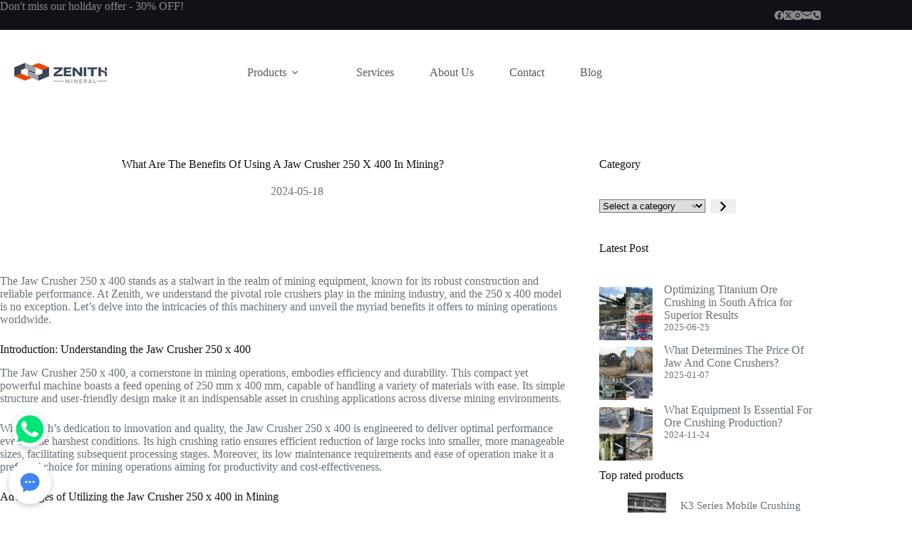

--- FILE ---
content_type: text/html; charset=UTF-8
request_url: https://www.imgn.co.za/what-are-the-benefits-of-using-a-jaw-crusher-250-x-400-in-mining/
body_size: 15793
content:
<!doctype html>
<html lang="en-US">
<head>
	
	<meta charset="UTF-8">
	<meta name="viewport" content="width=device-width, initial-scale=1, maximum-scale=5, viewport-fit=cover">
	<link rel="profile" href="https://gmpg.org/xfn/11">

	<meta name='robots' content='index, follow, max-image-preview:large, max-snippet:-1, max-video-preview:-1' />

	<!-- This site is optimized with the Yoast SEO Premium plugin v20.4 (Yoast SEO v20.4) - https://yoast.com/wordpress/plugins/seo/ -->
	<title>What Are The Benefits Of Using A Jaw Crusher 250 X 400 In Mining? - Zenith stone crusher for price,for sale</title>
	<meta name="description" content="Unlock the efficiency of mining operations with the robust Jaw Crusher 250 x 400 from Zenith. Durable, versatile, and reliable." />
	<link rel="canonical" href="https://www.imgn.co.za/what-are-the-benefits-of-using-a-jaw-crusher-250-x-400-in-mining/" />
	<script type="application/ld+json" class="yoast-schema-graph">{"@context":"https://schema.org","@graph":[{"@type":"WebPage","@id":"https://www.imgn.co.za/what-are-the-benefits-of-using-a-jaw-crusher-250-x-400-in-mining/","url":"https://www.imgn.co.za/what-are-the-benefits-of-using-a-jaw-crusher-250-x-400-in-mining/","name":"What Are The Benefits Of Using A Jaw Crusher 250 X 400 In Mining? - Zenith stone crusher for price,for sale","isPartOf":{"@id":"https://www.imgn.co.za/#website"},"primaryImageOfPage":{"@id":"https://www.imgn.co.za/what-are-the-benefits-of-using-a-jaw-crusher-250-x-400-in-mining/#primaryimage"},"image":{"@id":"https://www.imgn.co.za/what-are-the-benefits-of-using-a-jaw-crusher-250-x-400-in-mining/#primaryimage"},"thumbnailUrl":"https://www.imgn.co.za/wp-content/uploads/2024/05/featured_image_4461.jpg","datePublished":"2024-05-18T03:15:21+00:00","dateModified":"2024-05-18T03:22:21+00:00","author":{"@id":"https://www.imgn.co.za/#/schema/person/ae4994488a98549dfaf0084537276168"},"description":"Unlock the efficiency of mining operations with the robust Jaw Crusher 250 x 400 from Zenith. Durable, versatile, and reliable.","breadcrumb":{"@id":"https://www.imgn.co.za/what-are-the-benefits-of-using-a-jaw-crusher-250-x-400-in-mining/#breadcrumb"},"inLanguage":"en-US","potentialAction":[{"@type":"ReadAction","target":["https://www.imgn.co.za/what-are-the-benefits-of-using-a-jaw-crusher-250-x-400-in-mining/"]}]},{"@type":"ImageObject","inLanguage":"en-US","@id":"https://www.imgn.co.za/what-are-the-benefits-of-using-a-jaw-crusher-250-x-400-in-mining/#primaryimage","url":"https://www.imgn.co.za/wp-content/uploads/2024/05/featured_image_4461.jpg","contentUrl":"https://www.imgn.co.za/wp-content/uploads/2024/05/featured_image_4461.jpg","width":400,"height":300},{"@type":"BreadcrumbList","@id":"https://www.imgn.co.za/what-are-the-benefits-of-using-a-jaw-crusher-250-x-400-in-mining/#breadcrumb","itemListElement":[{"@type":"ListItem","position":1,"name":"Home","item":"https://www.imgn.co.za/"},{"@type":"ListItem","position":2,"name":"Blog","item":"https://www.imgn.co.za/blog/"},{"@type":"ListItem","position":3,"name":"What Are The Benefits Of Using A Jaw Crusher 250 X 400 In Mining?"}]},{"@type":"WebSite","@id":"https://www.imgn.co.za/#website","url":"https://www.imgn.co.za/","name":"Zenith stone crusher for price,for sale","description":"","potentialAction":[{"@type":"SearchAction","target":{"@type":"EntryPoint","urlTemplate":"https://www.imgn.co.za/?s={search_term_string}"},"query-input":"required name=search_term_string"}],"inLanguage":"en-US"},{"@type":"Person","@id":"https://www.imgn.co.za/#/schema/person/ae4994488a98549dfaf0084537276168","name":"admin","image":{"@type":"ImageObject","inLanguage":"en-US","@id":"https://www.imgn.co.za/#/schema/person/image/","url":"https://secure.gravatar.com/avatar/51e461238cd47e5af3ed7a00bd5cd492?s=96&d=mm&r=g","contentUrl":"https://secure.gravatar.com/avatar/51e461238cd47e5af3ed7a00bd5cd492?s=96&d=mm&r=g","caption":"admin"}}]}</script>
	<!-- / Yoast SEO Premium plugin. -->


<link rel='dns-prefetch' href='//www.imgn.co.za' />
<link rel='dns-prefetch' href='//fonts.googleapis.com' />
<link rel='stylesheet' id='blocksy-dynamic-global-css' href='https://www.imgn.co.za/wp-content/uploads/blocksy/css/global.css?ver=34093' media='all' />
<link rel='stylesheet' id='wp-block-library-css' href='https://www.imgn.co.za/wp-includes/css/dist/block-library/style.min.css?ver=6.5.7' media='all' />
<link rel='stylesheet' id='wc-blocks-vendors-style-css' href='https://www.imgn.co.za/wp-content/plugins/woocommerce/packages/woocommerce-blocks/build/wc-blocks-vendors-style.css?ver=9.6.6' media='all' />
<link rel='stylesheet' id='wc-blocks-style-css' href='https://www.imgn.co.za/wp-content/plugins/woocommerce/packages/woocommerce-blocks/build/wc-blocks-style.css?ver=9.6.6' media='all' />
<style id='global-styles-inline-css'>
body{--wp--preset--color--black: #000000;--wp--preset--color--cyan-bluish-gray: #abb8c3;--wp--preset--color--white: #ffffff;--wp--preset--color--pale-pink: #f78da7;--wp--preset--color--vivid-red: #cf2e2e;--wp--preset--color--luminous-vivid-orange: #ff6900;--wp--preset--color--luminous-vivid-amber: #fcb900;--wp--preset--color--light-green-cyan: #7bdcb5;--wp--preset--color--vivid-green-cyan: #00d084;--wp--preset--color--pale-cyan-blue: #8ed1fc;--wp--preset--color--vivid-cyan-blue: #0693e3;--wp--preset--color--vivid-purple: #9b51e0;--wp--preset--color--palette-color-1: var(--theme-palette-color-1, #e8363c);--wp--preset--color--palette-color-2: var(--theme-palette-color-2, #d81c22);--wp--preset--color--palette-color-3: var(--theme-palette-color-3, #687279);--wp--preset--color--palette-color-4: var(--theme-palette-color-4, #131117);--wp--preset--color--palette-color-5: var(--theme-palette-color-5, #d9dadc);--wp--preset--color--palette-color-6: var(--theme-palette-color-6, #e8e8e8);--wp--preset--color--palette-color-7: var(--theme-palette-color-7, #FBFBFB);--wp--preset--color--palette-color-8: var(--theme-palette-color-8, #ffffff);--wp--preset--gradient--vivid-cyan-blue-to-vivid-purple: linear-gradient(135deg,rgba(6,147,227,1) 0%,rgb(155,81,224) 100%);--wp--preset--gradient--light-green-cyan-to-vivid-green-cyan: linear-gradient(135deg,rgb(122,220,180) 0%,rgb(0,208,130) 100%);--wp--preset--gradient--luminous-vivid-amber-to-luminous-vivid-orange: linear-gradient(135deg,rgba(252,185,0,1) 0%,rgba(255,105,0,1) 100%);--wp--preset--gradient--luminous-vivid-orange-to-vivid-red: linear-gradient(135deg,rgba(255,105,0,1) 0%,rgb(207,46,46) 100%);--wp--preset--gradient--very-light-gray-to-cyan-bluish-gray: linear-gradient(135deg,rgb(238,238,238) 0%,rgb(169,184,195) 100%);--wp--preset--gradient--cool-to-warm-spectrum: linear-gradient(135deg,rgb(74,234,220) 0%,rgb(151,120,209) 20%,rgb(207,42,186) 40%,rgb(238,44,130) 60%,rgb(251,105,98) 80%,rgb(254,248,76) 100%);--wp--preset--gradient--blush-light-purple: linear-gradient(135deg,rgb(255,206,236) 0%,rgb(152,150,240) 100%);--wp--preset--gradient--blush-bordeaux: linear-gradient(135deg,rgb(254,205,165) 0%,rgb(254,45,45) 50%,rgb(107,0,62) 100%);--wp--preset--gradient--luminous-dusk: linear-gradient(135deg,rgb(255,203,112) 0%,rgb(199,81,192) 50%,rgb(65,88,208) 100%);--wp--preset--gradient--pale-ocean: linear-gradient(135deg,rgb(255,245,203) 0%,rgb(182,227,212) 50%,rgb(51,167,181) 100%);--wp--preset--gradient--electric-grass: linear-gradient(135deg,rgb(202,248,128) 0%,rgb(113,206,126) 100%);--wp--preset--gradient--midnight: linear-gradient(135deg,rgb(2,3,129) 0%,rgb(40,116,252) 100%);--wp--preset--gradient--juicy-peach: linear-gradient(to right, #ffecd2 0%, #fcb69f 100%);--wp--preset--gradient--young-passion: linear-gradient(to right, #ff8177 0%, #ff867a 0%, #ff8c7f 21%, #f99185 52%, #cf556c 78%, #b12a5b 100%);--wp--preset--gradient--true-sunset: linear-gradient(to right, #fa709a 0%, #fee140 100%);--wp--preset--gradient--morpheus-den: linear-gradient(to top, #30cfd0 0%, #330867 100%);--wp--preset--gradient--plum-plate: linear-gradient(135deg, #667eea 0%, #764ba2 100%);--wp--preset--gradient--aqua-splash: linear-gradient(15deg, #13547a 0%, #80d0c7 100%);--wp--preset--gradient--love-kiss: linear-gradient(to top, #ff0844 0%, #ffb199 100%);--wp--preset--gradient--new-retrowave: linear-gradient(to top, #3b41c5 0%, #a981bb 49%, #ffc8a9 100%);--wp--preset--gradient--plum-bath: linear-gradient(to top, #cc208e 0%, #6713d2 100%);--wp--preset--gradient--high-flight: linear-gradient(to right, #0acffe 0%, #495aff 100%);--wp--preset--gradient--teen-party: linear-gradient(-225deg, #FF057C 0%, #8D0B93 50%, #321575 100%);--wp--preset--gradient--fabled-sunset: linear-gradient(-225deg, #231557 0%, #44107A 29%, #FF1361 67%, #FFF800 100%);--wp--preset--gradient--arielle-smile: radial-gradient(circle 248px at center, #16d9e3 0%, #30c7ec 47%, #46aef7 100%);--wp--preset--gradient--itmeo-branding: linear-gradient(180deg, #2af598 0%, #009efd 100%);--wp--preset--gradient--deep-blue: linear-gradient(to right, #6a11cb 0%, #2575fc 100%);--wp--preset--gradient--strong-bliss: linear-gradient(to right, #f78ca0 0%, #f9748f 19%, #fd868c 60%, #fe9a8b 100%);--wp--preset--gradient--sweet-period: linear-gradient(to top, #3f51b1 0%, #5a55ae 13%, #7b5fac 25%, #8f6aae 38%, #a86aa4 50%, #cc6b8e 62%, #f18271 75%, #f3a469 87%, #f7c978 100%);--wp--preset--gradient--purple-division: linear-gradient(to top, #7028e4 0%, #e5b2ca 100%);--wp--preset--gradient--cold-evening: linear-gradient(to top, #0c3483 0%, #a2b6df 100%, #6b8cce 100%, #a2b6df 100%);--wp--preset--gradient--mountain-rock: linear-gradient(to right, #868f96 0%, #596164 100%);--wp--preset--gradient--desert-hump: linear-gradient(to top, #c79081 0%, #dfa579 100%);--wp--preset--gradient--ethernal-constance: linear-gradient(to top, #09203f 0%, #537895 100%);--wp--preset--gradient--happy-memories: linear-gradient(-60deg, #ff5858 0%, #f09819 100%);--wp--preset--gradient--grown-early: linear-gradient(to top, #0ba360 0%, #3cba92 100%);--wp--preset--gradient--morning-salad: linear-gradient(-225deg, #B7F8DB 0%, #50A7C2 100%);--wp--preset--gradient--night-call: linear-gradient(-225deg, #AC32E4 0%, #7918F2 48%, #4801FF 100%);--wp--preset--gradient--mind-crawl: linear-gradient(-225deg, #473B7B 0%, #3584A7 51%, #30D2BE 100%);--wp--preset--gradient--angel-care: linear-gradient(-225deg, #FFE29F 0%, #FFA99F 48%, #FF719A 100%);--wp--preset--gradient--juicy-cake: linear-gradient(to top, #e14fad 0%, #f9d423 100%);--wp--preset--gradient--rich-metal: linear-gradient(to right, #d7d2cc 0%, #304352 100%);--wp--preset--gradient--mole-hall: linear-gradient(-20deg, #616161 0%, #9bc5c3 100%);--wp--preset--gradient--cloudy-knoxville: linear-gradient(120deg, #fdfbfb 0%, #ebedee 100%);--wp--preset--gradient--soft-grass: linear-gradient(to top, #c1dfc4 0%, #deecdd 100%);--wp--preset--gradient--saint-petersburg: linear-gradient(135deg, #f5f7fa 0%, #c3cfe2 100%);--wp--preset--gradient--everlasting-sky: linear-gradient(135deg, #fdfcfb 0%, #e2d1c3 100%);--wp--preset--gradient--kind-steel: linear-gradient(-20deg, #e9defa 0%, #fbfcdb 100%);--wp--preset--gradient--over-sun: linear-gradient(60deg, #abecd6 0%, #fbed96 100%);--wp--preset--gradient--premium-white: linear-gradient(to top, #d5d4d0 0%, #d5d4d0 1%, #eeeeec 31%, #efeeec 75%, #e9e9e7 100%);--wp--preset--gradient--clean-mirror: linear-gradient(45deg, #93a5cf 0%, #e4efe9 100%);--wp--preset--gradient--wild-apple: linear-gradient(to top, #d299c2 0%, #fef9d7 100%);--wp--preset--gradient--snow-again: linear-gradient(to top, #e6e9f0 0%, #eef1f5 100%);--wp--preset--gradient--confident-cloud: linear-gradient(to top, #dad4ec 0%, #dad4ec 1%, #f3e7e9 100%);--wp--preset--gradient--glass-water: linear-gradient(to top, #dfe9f3 0%, white 100%);--wp--preset--gradient--perfect-white: linear-gradient(-225deg, #E3FDF5 0%, #FFE6FA 100%);--wp--preset--font-size--small: 13px;--wp--preset--font-size--medium: 20px;--wp--preset--font-size--large: clamp(22px, 1.375rem + ((1vw - 3.2px) * 0.625), 30px);--wp--preset--font-size--x-large: clamp(30px, 1.875rem + ((1vw - 3.2px) * 1.563), 50px);--wp--preset--font-size--xx-large: clamp(45px, 2.813rem + ((1vw - 3.2px) * 2.734), 80px);--wp--preset--spacing--20: 0.44rem;--wp--preset--spacing--30: 0.67rem;--wp--preset--spacing--40: 1rem;--wp--preset--spacing--50: 1.5rem;--wp--preset--spacing--60: 2.25rem;--wp--preset--spacing--70: 3.38rem;--wp--preset--spacing--80: 5.06rem;--wp--preset--shadow--natural: 6px 6px 9px rgba(0, 0, 0, 0.2);--wp--preset--shadow--deep: 12px 12px 50px rgba(0, 0, 0, 0.4);--wp--preset--shadow--sharp: 6px 6px 0px rgba(0, 0, 0, 0.2);--wp--preset--shadow--outlined: 6px 6px 0px -3px rgba(255, 255, 255, 1), 6px 6px rgba(0, 0, 0, 1);--wp--preset--shadow--crisp: 6px 6px 0px rgba(0, 0, 0, 1);}body { margin: 0;--wp--style--global--content-size: var(--theme-block-max-width);--wp--style--global--wide-size: var(--theme-block-wide-max-width); }.wp-site-blocks > .alignleft { float: left; margin-right: 2em; }.wp-site-blocks > .alignright { float: right; margin-left: 2em; }.wp-site-blocks > .aligncenter { justify-content: center; margin-left: auto; margin-right: auto; }:where(.wp-site-blocks) > * { margin-block-start: var(--theme-content-spacing); margin-block-end: 0; }:where(.wp-site-blocks) > :first-child:first-child { margin-block-start: 0; }:where(.wp-site-blocks) > :last-child:last-child { margin-block-end: 0; }body { --wp--style--block-gap: var(--theme-content-spacing); }:where(body .is-layout-flow)  > :first-child:first-child{margin-block-start: 0;}:where(body .is-layout-flow)  > :last-child:last-child{margin-block-end: 0;}:where(body .is-layout-flow)  > *{margin-block-start: var(--theme-content-spacing);margin-block-end: 0;}:where(body .is-layout-constrained)  > :first-child:first-child{margin-block-start: 0;}:where(body .is-layout-constrained)  > :last-child:last-child{margin-block-end: 0;}:where(body .is-layout-constrained)  > *{margin-block-start: var(--theme-content-spacing);margin-block-end: 0;}:where(body .is-layout-flex) {gap: var(--theme-content-spacing);}:where(body .is-layout-grid) {gap: var(--theme-content-spacing);}body .is-layout-flow > .alignleft{float: left;margin-inline-start: 0;margin-inline-end: 2em;}body .is-layout-flow > .alignright{float: right;margin-inline-start: 2em;margin-inline-end: 0;}body .is-layout-flow > .aligncenter{margin-left: auto !important;margin-right: auto !important;}body .is-layout-constrained > .alignleft{float: left;margin-inline-start: 0;margin-inline-end: 2em;}body .is-layout-constrained > .alignright{float: right;margin-inline-start: 2em;margin-inline-end: 0;}body .is-layout-constrained > .aligncenter{margin-left: auto !important;margin-right: auto !important;}body .is-layout-constrained > :where(:not(.alignleft):not(.alignright):not(.alignfull)){max-width: var(--wp--style--global--content-size);margin-left: auto !important;margin-right: auto !important;}body .is-layout-constrained > .alignwide{max-width: var(--wp--style--global--wide-size);}body .is-layout-flex{display: flex;}body .is-layout-flex{flex-wrap: wrap;align-items: center;}body .is-layout-flex > *{margin: 0;}body .is-layout-grid{display: grid;}body .is-layout-grid > *{margin: 0;}body{padding-top: 0px;padding-right: 0px;padding-bottom: 0px;padding-left: 0px;}.has-black-color{color: var(--wp--preset--color--black) !important;}.has-cyan-bluish-gray-color{color: var(--wp--preset--color--cyan-bluish-gray) !important;}.has-white-color{color: var(--wp--preset--color--white) !important;}.has-pale-pink-color{color: var(--wp--preset--color--pale-pink) !important;}.has-vivid-red-color{color: var(--wp--preset--color--vivid-red) !important;}.has-luminous-vivid-orange-color{color: var(--wp--preset--color--luminous-vivid-orange) !important;}.has-luminous-vivid-amber-color{color: var(--wp--preset--color--luminous-vivid-amber) !important;}.has-light-green-cyan-color{color: var(--wp--preset--color--light-green-cyan) !important;}.has-vivid-green-cyan-color{color: var(--wp--preset--color--vivid-green-cyan) !important;}.has-pale-cyan-blue-color{color: var(--wp--preset--color--pale-cyan-blue) !important;}.has-vivid-cyan-blue-color{color: var(--wp--preset--color--vivid-cyan-blue) !important;}.has-vivid-purple-color{color: var(--wp--preset--color--vivid-purple) !important;}.has-palette-color-1-color{color: var(--wp--preset--color--palette-color-1) !important;}.has-palette-color-2-color{color: var(--wp--preset--color--palette-color-2) !important;}.has-palette-color-3-color{color: var(--wp--preset--color--palette-color-3) !important;}.has-palette-color-4-color{color: var(--wp--preset--color--palette-color-4) !important;}.has-palette-color-5-color{color: var(--wp--preset--color--palette-color-5) !important;}.has-palette-color-6-color{color: var(--wp--preset--color--palette-color-6) !important;}.has-palette-color-7-color{color: var(--wp--preset--color--palette-color-7) !important;}.has-palette-color-8-color{color: var(--wp--preset--color--palette-color-8) !important;}.has-black-background-color{background-color: var(--wp--preset--color--black) !important;}.has-cyan-bluish-gray-background-color{background-color: var(--wp--preset--color--cyan-bluish-gray) !important;}.has-white-background-color{background-color: var(--wp--preset--color--white) !important;}.has-pale-pink-background-color{background-color: var(--wp--preset--color--pale-pink) !important;}.has-vivid-red-background-color{background-color: var(--wp--preset--color--vivid-red) !important;}.has-luminous-vivid-orange-background-color{background-color: var(--wp--preset--color--luminous-vivid-orange) !important;}.has-luminous-vivid-amber-background-color{background-color: var(--wp--preset--color--luminous-vivid-amber) !important;}.has-light-green-cyan-background-color{background-color: var(--wp--preset--color--light-green-cyan) !important;}.has-vivid-green-cyan-background-color{background-color: var(--wp--preset--color--vivid-green-cyan) !important;}.has-pale-cyan-blue-background-color{background-color: var(--wp--preset--color--pale-cyan-blue) !important;}.has-vivid-cyan-blue-background-color{background-color: var(--wp--preset--color--vivid-cyan-blue) !important;}.has-vivid-purple-background-color{background-color: var(--wp--preset--color--vivid-purple) !important;}.has-palette-color-1-background-color{background-color: var(--wp--preset--color--palette-color-1) !important;}.has-palette-color-2-background-color{background-color: var(--wp--preset--color--palette-color-2) !important;}.has-palette-color-3-background-color{background-color: var(--wp--preset--color--palette-color-3) !important;}.has-palette-color-4-background-color{background-color: var(--wp--preset--color--palette-color-4) !important;}.has-palette-color-5-background-color{background-color: var(--wp--preset--color--palette-color-5) !important;}.has-palette-color-6-background-color{background-color: var(--wp--preset--color--palette-color-6) !important;}.has-palette-color-7-background-color{background-color: var(--wp--preset--color--palette-color-7) !important;}.has-palette-color-8-background-color{background-color: var(--wp--preset--color--palette-color-8) !important;}.has-black-border-color{border-color: var(--wp--preset--color--black) !important;}.has-cyan-bluish-gray-border-color{border-color: var(--wp--preset--color--cyan-bluish-gray) !important;}.has-white-border-color{border-color: var(--wp--preset--color--white) !important;}.has-pale-pink-border-color{border-color: var(--wp--preset--color--pale-pink) !important;}.has-vivid-red-border-color{border-color: var(--wp--preset--color--vivid-red) !important;}.has-luminous-vivid-orange-border-color{border-color: var(--wp--preset--color--luminous-vivid-orange) !important;}.has-luminous-vivid-amber-border-color{border-color: var(--wp--preset--color--luminous-vivid-amber) !important;}.has-light-green-cyan-border-color{border-color: var(--wp--preset--color--light-green-cyan) !important;}.has-vivid-green-cyan-border-color{border-color: var(--wp--preset--color--vivid-green-cyan) !important;}.has-pale-cyan-blue-border-color{border-color: var(--wp--preset--color--pale-cyan-blue) !important;}.has-vivid-cyan-blue-border-color{border-color: var(--wp--preset--color--vivid-cyan-blue) !important;}.has-vivid-purple-border-color{border-color: var(--wp--preset--color--vivid-purple) !important;}.has-palette-color-1-border-color{border-color: var(--wp--preset--color--palette-color-1) !important;}.has-palette-color-2-border-color{border-color: var(--wp--preset--color--palette-color-2) !important;}.has-palette-color-3-border-color{border-color: var(--wp--preset--color--palette-color-3) !important;}.has-palette-color-4-border-color{border-color: var(--wp--preset--color--palette-color-4) !important;}.has-palette-color-5-border-color{border-color: var(--wp--preset--color--palette-color-5) !important;}.has-palette-color-6-border-color{border-color: var(--wp--preset--color--palette-color-6) !important;}.has-palette-color-7-border-color{border-color: var(--wp--preset--color--palette-color-7) !important;}.has-palette-color-8-border-color{border-color: var(--wp--preset--color--palette-color-8) !important;}.has-vivid-cyan-blue-to-vivid-purple-gradient-background{background: var(--wp--preset--gradient--vivid-cyan-blue-to-vivid-purple) !important;}.has-light-green-cyan-to-vivid-green-cyan-gradient-background{background: var(--wp--preset--gradient--light-green-cyan-to-vivid-green-cyan) !important;}.has-luminous-vivid-amber-to-luminous-vivid-orange-gradient-background{background: var(--wp--preset--gradient--luminous-vivid-amber-to-luminous-vivid-orange) !important;}.has-luminous-vivid-orange-to-vivid-red-gradient-background{background: var(--wp--preset--gradient--luminous-vivid-orange-to-vivid-red) !important;}.has-very-light-gray-to-cyan-bluish-gray-gradient-background{background: var(--wp--preset--gradient--very-light-gray-to-cyan-bluish-gray) !important;}.has-cool-to-warm-spectrum-gradient-background{background: var(--wp--preset--gradient--cool-to-warm-spectrum) !important;}.has-blush-light-purple-gradient-background{background: var(--wp--preset--gradient--blush-light-purple) !important;}.has-blush-bordeaux-gradient-background{background: var(--wp--preset--gradient--blush-bordeaux) !important;}.has-luminous-dusk-gradient-background{background: var(--wp--preset--gradient--luminous-dusk) !important;}.has-pale-ocean-gradient-background{background: var(--wp--preset--gradient--pale-ocean) !important;}.has-electric-grass-gradient-background{background: var(--wp--preset--gradient--electric-grass) !important;}.has-midnight-gradient-background{background: var(--wp--preset--gradient--midnight) !important;}.has-juicy-peach-gradient-background{background: var(--wp--preset--gradient--juicy-peach) !important;}.has-young-passion-gradient-background{background: var(--wp--preset--gradient--young-passion) !important;}.has-true-sunset-gradient-background{background: var(--wp--preset--gradient--true-sunset) !important;}.has-morpheus-den-gradient-background{background: var(--wp--preset--gradient--morpheus-den) !important;}.has-plum-plate-gradient-background{background: var(--wp--preset--gradient--plum-plate) !important;}.has-aqua-splash-gradient-background{background: var(--wp--preset--gradient--aqua-splash) !important;}.has-love-kiss-gradient-background{background: var(--wp--preset--gradient--love-kiss) !important;}.has-new-retrowave-gradient-background{background: var(--wp--preset--gradient--new-retrowave) !important;}.has-plum-bath-gradient-background{background: var(--wp--preset--gradient--plum-bath) !important;}.has-high-flight-gradient-background{background: var(--wp--preset--gradient--high-flight) !important;}.has-teen-party-gradient-background{background: var(--wp--preset--gradient--teen-party) !important;}.has-fabled-sunset-gradient-background{background: var(--wp--preset--gradient--fabled-sunset) !important;}.has-arielle-smile-gradient-background{background: var(--wp--preset--gradient--arielle-smile) !important;}.has-itmeo-branding-gradient-background{background: var(--wp--preset--gradient--itmeo-branding) !important;}.has-deep-blue-gradient-background{background: var(--wp--preset--gradient--deep-blue) !important;}.has-strong-bliss-gradient-background{background: var(--wp--preset--gradient--strong-bliss) !important;}.has-sweet-period-gradient-background{background: var(--wp--preset--gradient--sweet-period) !important;}.has-purple-division-gradient-background{background: var(--wp--preset--gradient--purple-division) !important;}.has-cold-evening-gradient-background{background: var(--wp--preset--gradient--cold-evening) !important;}.has-mountain-rock-gradient-background{background: var(--wp--preset--gradient--mountain-rock) !important;}.has-desert-hump-gradient-background{background: var(--wp--preset--gradient--desert-hump) !important;}.has-ethernal-constance-gradient-background{background: var(--wp--preset--gradient--ethernal-constance) !important;}.has-happy-memories-gradient-background{background: var(--wp--preset--gradient--happy-memories) !important;}.has-grown-early-gradient-background{background: var(--wp--preset--gradient--grown-early) !important;}.has-morning-salad-gradient-background{background: var(--wp--preset--gradient--morning-salad) !important;}.has-night-call-gradient-background{background: var(--wp--preset--gradient--night-call) !important;}.has-mind-crawl-gradient-background{background: var(--wp--preset--gradient--mind-crawl) !important;}.has-angel-care-gradient-background{background: var(--wp--preset--gradient--angel-care) !important;}.has-juicy-cake-gradient-background{background: var(--wp--preset--gradient--juicy-cake) !important;}.has-rich-metal-gradient-background{background: var(--wp--preset--gradient--rich-metal) !important;}.has-mole-hall-gradient-background{background: var(--wp--preset--gradient--mole-hall) !important;}.has-cloudy-knoxville-gradient-background{background: var(--wp--preset--gradient--cloudy-knoxville) !important;}.has-soft-grass-gradient-background{background: var(--wp--preset--gradient--soft-grass) !important;}.has-saint-petersburg-gradient-background{background: var(--wp--preset--gradient--saint-petersburg) !important;}.has-everlasting-sky-gradient-background{background: var(--wp--preset--gradient--everlasting-sky) !important;}.has-kind-steel-gradient-background{background: var(--wp--preset--gradient--kind-steel) !important;}.has-over-sun-gradient-background{background: var(--wp--preset--gradient--over-sun) !important;}.has-premium-white-gradient-background{background: var(--wp--preset--gradient--premium-white) !important;}.has-clean-mirror-gradient-background{background: var(--wp--preset--gradient--clean-mirror) !important;}.has-wild-apple-gradient-background{background: var(--wp--preset--gradient--wild-apple) !important;}.has-snow-again-gradient-background{background: var(--wp--preset--gradient--snow-again) !important;}.has-confident-cloud-gradient-background{background: var(--wp--preset--gradient--confident-cloud) !important;}.has-glass-water-gradient-background{background: var(--wp--preset--gradient--glass-water) !important;}.has-perfect-white-gradient-background{background: var(--wp--preset--gradient--perfect-white) !important;}.has-small-font-size{font-size: var(--wp--preset--font-size--small) !important;}.has-medium-font-size{font-size: var(--wp--preset--font-size--medium) !important;}.has-large-font-size{font-size: var(--wp--preset--font-size--large) !important;}.has-x-large-font-size{font-size: var(--wp--preset--font-size--x-large) !important;}.has-xx-large-font-size{font-size: var(--wp--preset--font-size--xx-large) !important;}
.wp-block-navigation a:where(:not(.wp-element-button)){color: inherit;}
.wp-block-pullquote{font-size: clamp(0.984em, 0.984rem + ((1vw - 0.2em) * 0.645), 1.5em);line-height: 1.6;}
</style>
<style id='woocommerce-inline-inline-css'>
.woocommerce form .form-row .required { visibility: visible; }
</style>
<link rel='stylesheet' id='parent-style-css' href='https://www.imgn.co.za/wp-content/themes/blocksy/style.css?ver=6.5.7' media='all' />
<link rel='stylesheet' id='ct-main-styles-css' href='https://www.imgn.co.za/wp-content/themes/blocksy/static/bundle/main.min.css?ver=2.1.17' media='all' />
<link rel='stylesheet' id='ct-woocommerce-styles-css' href='https://www.imgn.co.za/wp-content/themes/blocksy/static/bundle/woocommerce.min.css?ver=2.1.17' media='all' />
<link rel='stylesheet' id='blocksy-fonts-font-source-google-css' href='https://fonts.googleapis.com/css2?family=IBM%20Plex%20Mono:wght@500;700&#038;display=swap' media='all' />
<link rel='stylesheet' id='ct-page-title-styles-css' href='https://www.imgn.co.za/wp-content/themes/blocksy/static/bundle/page-title.min.css?ver=2.1.17' media='all' />
<link rel='stylesheet' id='ct-elementor-styles-css' href='https://www.imgn.co.za/wp-content/themes/blocksy/static/bundle/elementor-frontend.min.css?ver=2.1.17' media='all' />
<link rel='stylesheet' id='ct-elementor-woocommerce-styles-css' href='https://www.imgn.co.za/wp-content/themes/blocksy/static/bundle/elementor-woocommerce-frontend.min.css?ver=2.1.17' media='all' />
<link rel='stylesheet' id='ct-sidebar-styles-css' href='https://www.imgn.co.za/wp-content/themes/blocksy/static/bundle/sidebar.min.css?ver=2.1.17' media='all' />
<link rel='stylesheet' id='ct-wpforms-styles-css' href='https://www.imgn.co.za/wp-content/themes/blocksy/static/bundle/wpforms.min.css?ver=2.1.17' media='all' />
<link rel='stylesheet' id='blocksy-ext-mega-menu-styles-css' href='https://www.imgn.co.za/wp-content/plugins/blocksy-companion-pro/framework/premium/extensions/mega-menu/static/bundle/main.min.css?ver=2.1.17' media='all' />
<script src="https://www.imgn.co.za/wp-includes/js/jquery/jquery.min.js?ver=3.7.1" id="jquery-core-js"></script>
<script src="https://www.imgn.co.za/wp-includes/js/jquery/jquery-migrate.min.js?ver=3.4.1" id="jquery-migrate-js"></script>
<noscript><link rel='stylesheet' href='https://www.imgn.co.za/wp-content/themes/blocksy/static/bundle/no-scripts.min.css' type='text/css'></noscript>
	<noscript><style>.woocommerce-product-gallery{ opacity: 1 !important; }</style></noscript>
	<meta name="generator" content="Elementor 3.21.1; features: e_optimized_assets_loading, e_optimized_css_loading, additional_custom_breakpoints; settings: css_print_method-external, google_font-enabled, font_display-auto">
<link rel="icon" href="https://www.imgn.co.za/wp-content/uploads/2023/04/cropped-favicon-32x32.png" sizes="32x32" />
<link rel="icon" href="https://www.imgn.co.za/wp-content/uploads/2023/04/cropped-favicon-192x192.png" sizes="192x192" />
<link rel="apple-touch-icon" href="https://www.imgn.co.za/wp-content/uploads/2023/04/cropped-favicon-180x180.png" />
<meta name="msapplication-TileImage" content="https://www.imgn.co.za/wp-content/uploads/2023/04/cropped-favicon-270x270.png" />
		<style id="wp-custom-css">
			@media (min-width: 691px) and (max-width: 1000px) {
	.final-sale-home-cta [data-products] {
		--shop-columns: repeat(3, minmax(0, 1fr))
	}
}

.final-sale-home-cta .product {
	--color: rgba(255, 255, 255, 0.5);
	--heading-color: #fff;
}

.elementor-icon-box-content {
	margin-top: -4px;
}

.wpforms-container {
	margin-bottom: 0px;
}

.ct-widget-cover-block {
	padding: 40px;
}

.ct-media-container {
	width:auto;
}		</style>
		<style id="wpforms-css-vars-root">
				:root {
					--wpforms-field-border-radius: 3px;
--wpforms-field-background-color: #ffffff;
--wpforms-field-border-color: rgba( 0, 0, 0, 0.25 );
--wpforms-field-text-color: rgba( 0, 0, 0, 0.7 );
--wpforms-label-color: rgba( 0, 0, 0, 0.85 );
--wpforms-label-sublabel-color: rgba( 0, 0, 0, 0.55 );
--wpforms-label-error-color: #d63637;
--wpforms-button-border-radius: 3px;
--wpforms-button-background-color: #066aab;
--wpforms-button-text-color: #ffffff;
--wpforms-field-size-input-height: 43px;
--wpforms-field-size-input-spacing: 15px;
--wpforms-field-size-font-size: 16px;
--wpforms-field-size-line-height: 19px;
--wpforms-field-size-padding-h: 14px;
--wpforms-field-size-checkbox-size: 16px;
--wpforms-field-size-sublabel-spacing: 5px;
--wpforms-field-size-icon-size: 1;
--wpforms-label-size-font-size: 16px;
--wpforms-label-size-line-height: 19px;
--wpforms-label-size-sublabel-font-size: 14px;
--wpforms-label-size-sublabel-line-height: 17px;
--wpforms-button-size-font-size: 17px;
--wpforms-button-size-height: 41px;
--wpforms-button-size-padding-h: 15px;
--wpforms-button-size-margin-top: 10px;

				}
			</style>	</head>


<body class="post-template-default single single-post postid-4461 single-format-standard wp-embed-responsive theme-blocksy woocommerce-no-js elementor-default elementor-kit-1157 ct-elementor-default-template" data-link="type-2" data-prefix="single_blog_post" data-header="type-1" data-footer="type-1" itemscope="itemscope" itemtype="https://schema.org/Blog">

<a class="skip-link screen-reader-text" href="#main">Skip to content</a><div class="ct-drawer-canvas" data-location="start"><div id="offcanvas" class="ct-panel ct-header" data-behaviour="modal" role="dialog" aria-label="Offcanvas modal" inert="">
		<div class="ct-panel-actions">
			
			<button class="ct-toggle-close" data-type="type-1" aria-label="Close drawer">
				<svg class="ct-icon" width="12" height="12" viewBox="0 0 15 15"><path d="M1 15a1 1 0 01-.71-.29 1 1 0 010-1.41l5.8-5.8-5.8-5.8A1 1 0 011.7.29l5.8 5.8 5.8-5.8a1 1 0 011.41 1.41l-5.8 5.8 5.8 5.8a1 1 0 01-1.41 1.41l-5.8-5.8-5.8 5.8A1 1 0 011 15z"/></svg>
			</button>
		</div>
		<div class="ct-panel-content" data-device="desktop"><div class="ct-panel-content-inner"></div></div><div class="ct-panel-content" data-device="mobile"><div class="ct-panel-content-inner">
<nav
	class="mobile-menu menu-container"
	data-id="mobile-menu" data-interaction="click" data-toggle-type="type-1" data-submenu-dots="yes"	aria-label="mobile menu">

	<ul id="menu-mobile-menu" class=""><li id="menu-item-1524" class="menu-item menu-item-type-post_type menu-item-object-page menu-item-home menu-item-1524"><a href="https://www.imgn.co.za/" class="ct-menu-link">Home</a></li>
<li id="menu-item-1514" class="menu-item menu-item-type-post_type menu-item-object-page menu-item-1514"><a href="https://www.imgn.co.za/products/" class="ct-menu-link">Products</a></li>
<li id="menu-item-1512" class="menu-item menu-item-type-post_type menu-item-object-page menu-item-1512"><a href="https://www.imgn.co.za/about-us/" class="ct-menu-link">About Us</a></li>
<li id="menu-item-1513" class="menu-item menu-item-type-post_type menu-item-object-page menu-item-1513"><a href="https://www.imgn.co.za/contact/" class="ct-menu-link">Contact</a></li>
<li id="menu-item-1515" class="menu-item menu-item-type-post_type menu-item-object-page menu-item-1515"><a href="https://www.imgn.co.za/services/" class="ct-menu-link">Services</a></li>
<li id="menu-item-1511" class="menu-item menu-item-type-post_type menu-item-object-page current_page_parent menu-item-1511"><a href="https://www.imgn.co.za/blog/" class="ct-menu-link">Blog</a></li>
</ul></nav>

</div></div></div></div>
<div id="main-container">
	<header id="header" class="ct-header" data-id="type-1" itemscope="" itemtype="https://schema.org/WPHeader"><div data-device="desktop"><div data-row="top" data-column-set="2"><div class="ct-container"><div data-column="start" data-placements="1"><div data-items="primary">
<div
	class="ct-header-text "
	data-id="text">
	<div class="entry-content is-layout-flow">
		<p>Don't miss our holiday offer - 30% OFF!</p>	</div>
</div>
</div></div><div data-column="end" data-placements="1"><div data-items="primary">
<div
	class="ct-header-socials "
	data-id="socials">

	
		<div class="ct-social-box" data-color="custom" data-icon-size="custom" data-icons-type="simple" >
			
			
							
				<a href="#" data-network="facebook" aria-label="Facebook">
					<span class="ct-icon-container">
					<svg
					width="20px"
					height="20px"
					viewBox="0 0 20 20"
					aria-hidden="true">
						<path d="M20,10.1c0-5.5-4.5-10-10-10S0,4.5,0,10.1c0,5,3.7,9.1,8.4,9.9v-7H5.9v-2.9h2.5V7.9C8.4,5.4,9.9,4,12.2,4c1.1,0,2.2,0.2,2.2,0.2v2.5h-1.3c-1.2,0-1.6,0.8-1.6,1.6v1.9h2.8L13.9,13h-2.3v7C16.3,19.2,20,15.1,20,10.1z"/>
					</svg>
				</span>				</a>
							
				<a href="#" data-network="twitter" aria-label="X (Twitter)">
					<span class="ct-icon-container">
					<svg
					width="20px"
					height="20px"
					viewBox="0 0 20 20"
					aria-hidden="true">
						<path d="M2.9 0C1.3 0 0 1.3 0 2.9v14.3C0 18.7 1.3 20 2.9 20h14.3c1.6 0 2.9-1.3 2.9-2.9V2.9C20 1.3 18.7 0 17.1 0H2.9zm13.2 3.8L11.5 9l5.5 7.2h-4.3l-3.3-4.4-3.8 4.4H3.4l5-5.7-5.3-6.7h4.4l3 4 3.5-4h2.1zM14.4 15 6.8 5H5.6l7.7 10h1.1z"/>
					</svg>
				</span>				</a>
							
				<a href="#" data-network="instagram" aria-label="Instagram">
					<span class="ct-icon-container">
					<svg
					width="20"
					height="20"
					viewBox="0 0 20 20"
					aria-hidden="true">
						<circle cx="10" cy="10" r="3.3"/>
						<path d="M14.2,0H5.8C2.6,0,0,2.6,0,5.8v8.3C0,17.4,2.6,20,5.8,20h8.3c3.2,0,5.8-2.6,5.8-5.8V5.8C20,2.6,17.4,0,14.2,0zM10,15c-2.8,0-5-2.2-5-5s2.2-5,5-5s5,2.2,5,5S12.8,15,10,15z M15.8,5C15.4,5,15,4.6,15,4.2s0.4-0.8,0.8-0.8s0.8,0.4,0.8,0.8S16.3,5,15.8,5z"/>
					</svg>
				</span>				</a>
							
				<a href="#" data-network="email" aria-label="Email">
					<span class="ct-icon-container">
					<svg
					width="20"
					height="20"
					viewBox="0 0 20 20"
					aria-hidden="true">
						<path d="M10,10.1L0,4.7C0.1,3.2,1.4,2,3,2h14c1.6,0,2.9,1.2,3,2.8L10,10.1z M10,11.8c-0.1,0-0.2,0-0.4-0.1L0,6.4V15c0,1.7,1.3,3,3,3h4.9h4.3H17c1.7,0,3-1.3,3-3V6.4l-9.6,5.2C10.2,11.7,10.1,11.7,10,11.8z"/>
					</svg>
				</span>				</a>
							
				<a href="#" data-network="phone" aria-label="Phone">
					<span class="ct-icon-container">
					<svg
					width="20"
					height="20"
					viewBox="0 0 20 20"
					aria-hidden="true">
						<path d="M4.8,0C2.1,0,0,2.1,0,4.8v10.5C0,17.9,2.1,20,4.8,20h10.5c2.6,0,4.8-2.1,4.8-4.8V4.8C20,2.1,17.9,0,15.2,0H4.8z M6.7,3.8C7,3.8,7.2,4,7.4,4.3C7.6,4.6,7.9,5,8.3,5.6c0.3,0.5,0.4,1.2,0.1,1.8l-0.7,1C7.4,8.7,7.4,9,7.5,9.3c0.2,0.5,0.6,1.2,1.3,1.9c0.7,0.7,1.4,1.1,1.9,1.3c0.3,0.1,0.6,0.1,0.9-0.1l1-0.7c0.6-0.3,1.3-0.3,1.8,0.1c0.6,0.4,1.1,0.7,1.3,0.9c0.3,0.2,0.4,0.4,0.4,0.7c0.1,1.7-1.2,2.4-1.6,2.4c-0.3,0-3.4,0.4-7-3.2s-3.2-6.8-3.2-7C4.3,5.1,5,3.8,6.7,3.8z"/>
					</svg>
				</span>				</a>
			
			
					</div>

	
</div>
</div></div></div></div><div data-row="middle" data-column-set="3"><div class="ct-container"><div data-column="start" data-placements="1"><div data-items="primary">
<div	class="site-branding"
	data-id="logo"		itemscope="itemscope" itemtype="https://schema.org/Organization">

			<a href="https://www.imgn.co.za/" class="site-logo-container" rel="home" itemprop="url" ><img loading="lazy" width="169" height="43" src="https://www.imgn.co.za/wp-content/uploads/2023/04/logo.png" class="default-logo" alt="Zenith stone crusher for price,for sale" decoding="async" /></a>	
	</div>

</div></div><div data-column="middle"><div data-items="">
<nav
	id="header-menu-1"
	class="header-menu-1 menu-container"
	data-id="menu" data-interaction="hover"	data-menu="type-2:center"
	data-dropdown="type-1:simple"		data-responsive="no"	itemscope="" itemtype="https://schema.org/SiteNavigationElement"	aria-label="Main Menu">

	<ul id="menu-main-menu" class="menu"><li id="menu-item-689" class="menu-item menu-item-type-post_type menu-item-object-page menu-item-has-children menu-item-689 ct-mega-menu-full-width ct-mega-menu-columns-5 animated-submenu-block"><a href="https://www.imgn.co.za/products/" class="ct-menu-link">Products<span class="ct-toggle-dropdown-desktop"><svg class="ct-icon" width="8" height="8" viewBox="0 0 15 15" aria-hidden="true"><path d="M2.1,3.2l5.4,5.4l5.4-5.4L15,4.3l-7.5,7.5L0,4.3L2.1,3.2z"/></svg></span></a><button class="ct-toggle-dropdown-desktop-ghost" aria-label="Expand dropdown menu" aria-haspopup="true" aria-expanded="false"></button>
<ul class="sub-menu">
	<li id="menu-item-1290" class="menu-item menu-item-type-taxonomy menu-item-object-product_cat menu-item-has-children menu-item-1290"><a href="https://www.imgn.co.za/product-category/crushers/" class="ct-menu-link ct-column-heading">Crushers<span class="ct-toggle-dropdown-desktop"><svg class="ct-icon" width="8" height="8" viewBox="0 0 15 15" aria-hidden="true"><path d="M2.1,3.2l5.4,5.4l5.4-5.4L15,4.3l-7.5,7.5L0,4.3L2.1,3.2z"/></svg></span></a><button class="ct-toggle-dropdown-desktop-ghost" aria-label="Expand dropdown menu" aria-haspopup="true" aria-expanded="false"></button>
	<ul class="sub-menu">
		<li id="menu-item-1272" class="menu-item menu-item-type-post_type menu-item-object-product menu-item-1272"><a href="https://www.imgn.co.za/product/c6x-jaw-crusher/" class="ct-menu-link">C6X Jaw Crusher<span class="ct-menu-badge">New</span></a></li>
		<li id="menu-item-1280" class="menu-item menu-item-type-post_type menu-item-object-product menu-item-1280"><a href="https://www.imgn.co.za/product/pe-jaw-crusher/" class="ct-menu-link">PE Jaw Crusher</a></li>
		<li id="menu-item-1281" class="menu-item menu-item-type-post_type menu-item-object-product menu-item-1281"><a href="https://www.imgn.co.za/product/pew-jaw-crusher/" class="ct-menu-link">PEW Jaw Crusher</a></li>
		<li id="menu-item-1273" class="menu-item menu-item-type-post_type menu-item-object-product menu-item-1273"><a href="https://www.imgn.co.za/product/ci5x-impact-crusher/" class="ct-menu-link">CI5X Impact Crusher<span class="ct-menu-badge">New</span></a></li>
		<li id="menu-item-1282" class="menu-item menu-item-type-post_type menu-item-object-product menu-item-1282"><a href="https://www.imgn.co.za/product/pf-impact-crusher/" class="ct-menu-link">PF Impact Crusher</a></li>
		<li id="menu-item-1275" class="menu-item menu-item-type-post_type menu-item-object-product menu-item-1275"><a href="https://www.imgn.co.za/product/hgt-gyratory-crusher/" class="ct-menu-link">HGT Gyratory Crusher</a></li>
		<li id="menu-item-1283" class="menu-item menu-item-type-post_type menu-item-object-product menu-item-1283"><a href="https://www.imgn.co.za/product/pfw-impact-crusher/" class="ct-menu-link">PFW Impact Crusher</a></li>
		<li id="menu-item-1276" class="menu-item menu-item-type-post_type menu-item-object-product menu-item-1276"><a href="https://www.imgn.co.za/product/hpt-cone-crusher/" class="ct-menu-link">HPT Multi-cylinder Hydraulic Cone Crusher</a></li>
		<li id="menu-item-1277" class="menu-item menu-item-type-post_type menu-item-object-product menu-item-1277"><a href="https://www.imgn.co.za/product/hst-single-cylinder-hydraulic-cone-crusher/" class="ct-menu-link">HST Single-cylinder Hydraulic Cone Crusher</a></li>
		<li id="menu-item-1284" class="menu-item menu-item-type-post_type menu-item-object-product menu-item-1284"><a href="https://www.imgn.co.za/product/s-spring-cone-crusher/" class="ct-menu-link">S Spring Cone Crusher</a></li>
	</ul>
</li>
	<li id="menu-item-1291" class="menu-item menu-item-type-taxonomy menu-item-object-product_cat menu-item-has-children menu-item-1291"><a href="https://www.imgn.co.za/product-category/grinding-mills/" class="ct-menu-link ct-column-heading">Grinding Mills<span class="ct-toggle-dropdown-desktop"><svg class="ct-icon" width="8" height="8" viewBox="0 0 15 15" aria-hidden="true"><path d="M2.1,3.2l5.4,5.4l5.4-5.4L15,4.3l-7.5,7.5L0,4.3L2.1,3.2z"/></svg></span></a><button class="ct-toggle-dropdown-desktop-ghost" aria-label="Expand dropdown menu" aria-haspopup="true" aria-expanded="false"></button>
	<ul class="sub-menu">
		<li id="menu-item-1278" class="menu-item menu-item-type-post_type menu-item-object-product menu-item-1278"><a href="https://www.imgn.co.za/product/lm-vertical-grinding-mill/" class="ct-menu-link">LM Vertical Grinding Mill</a></li>
		<li id="menu-item-1279" class="menu-item menu-item-type-post_type menu-item-object-product menu-item-1279"><a href="https://www.imgn.co.za/product/mrn-pendulum-roller-grinding-mill/" class="ct-menu-link">MRN Pendulum Roller Grinding Mill<span class="ct-menu-badge">New</span></a></li>
		<li id="menu-item-1288" class="menu-item menu-item-type-post_type menu-item-object-product menu-item-1288"><a href="https://www.imgn.co.za/product/xzm-ultrafine-grinding-mill/" class="ct-menu-link">XZM Ultrafine Grinding Mill</a></li>
		<li id="menu-item-1294" class="menu-item menu-item-type-custom menu-item-object-custom menu-item-1294"><a href="#" class="ct-menu-link ct-disabled-link" tabindex="-1">products coming soon&#8230;</a></li>
	</ul>
</li>
	<li id="menu-item-1292" class="menu-item menu-item-type-taxonomy menu-item-object-product_cat menu-item-has-children menu-item-1292"><a href="https://www.imgn.co.za/product-category/sand-maker/" class="ct-menu-link ct-column-heading">Sand Maker<span class="ct-toggle-dropdown-desktop"><svg class="ct-icon" width="8" height="8" viewBox="0 0 15 15" aria-hidden="true"><path d="M2.1,3.2l5.4,5.4l5.4-5.4L15,4.3l-7.5,7.5L0,4.3L2.1,3.2z"/></svg></span></a><button class="ct-toggle-dropdown-desktop-ghost" aria-label="Expand dropdown menu" aria-haspopup="true" aria-expanded="false"></button>
	<ul class="sub-menu">
		<li id="menu-item-1286" class="menu-item menu-item-type-post_type menu-item-object-product menu-item-1286"><a href="https://www.imgn.co.za/product/vsi6x-sand-making-machine/" class="ct-menu-link">VSI6X Sand Making Machine</a></li>
	</ul>
</li>
	<li id="menu-item-1289" class="menu-item menu-item-type-taxonomy menu-item-object-product_cat menu-item-has-children menu-item-1289"><a href="https://www.imgn.co.za/product-category/auxiliaries/" class="ct-menu-link ct-column-heading">Auxiliaries<span class="ct-toggle-dropdown-desktop"><svg class="ct-icon" width="8" height="8" viewBox="0 0 15 15" aria-hidden="true"><path d="M2.1,3.2l5.4,5.4l5.4-5.4L15,4.3l-7.5,7.5L0,4.3L2.1,3.2z"/></svg></span></a><button class="ct-toggle-dropdown-desktop-ghost" aria-label="Expand dropdown menu" aria-haspopup="true" aria-expanded="false"></button>
	<ul class="sub-menu">
		<li id="menu-item-1274" class="menu-item menu-item-type-post_type menu-item-object-product menu-item-1274"><a href="https://www.imgn.co.za/product/f5x-vibrating-feeder/" class="ct-menu-link">F5X Vibrating Feeder</a></li>
		<li id="menu-item-1285" class="menu-item menu-item-type-post_type menu-item-object-product menu-item-1285"><a href="https://www.imgn.co.za/product/s5x-vibrating-screen/" class="ct-menu-link">S5X Vibrating Screen</a></li>
		<li id="menu-item-1271" class="menu-item menu-item-type-post_type menu-item-object-product menu-item-1271"><a href="https://www.imgn.co.za/product/b6x-belt-conveyor/" class="ct-menu-link">B6X Belt Conveyor</a></li>
	</ul>
</li>
	<li id="menu-item-1293" class="menu-item menu-item-type-taxonomy menu-item-object-product_cat menu-item-has-children menu-item-1293"><a href="https://www.imgn.co.za/product-category/vu-system/" class="ct-menu-link ct-column-heading">VU System<span class="ct-toggle-dropdown-desktop"><svg class="ct-icon" width="8" height="8" viewBox="0 0 15 15" aria-hidden="true"><path d="M2.1,3.2l5.4,5.4l5.4-5.4L15,4.3l-7.5,7.5L0,4.3L2.1,3.2z"/></svg></span></a><button class="ct-toggle-dropdown-desktop-ghost" aria-label="Expand dropdown menu" aria-haspopup="true" aria-expanded="false"></button>
	<ul class="sub-menu">
		<li id="menu-item-1287" class="menu-item menu-item-type-post_type menu-item-object-product menu-item-1287"><a href="https://www.imgn.co.za/product/vu-tower-like-sand-making-system/" class="ct-menu-link">VU Tower-like Sand-Making System</a></li>
	</ul>
</li>
</ul>
</li>
<li id="menu-item-1098" class="menu-item menu-item-type-post_type menu-item-object-page menu-item-1098"><a href="https://www.imgn.co.za/services/" class="ct-menu-link">Services</a></li>
<li id="menu-item-1097" class="menu-item menu-item-type-post_type menu-item-object-page menu-item-1097"><a href="https://www.imgn.co.za/about-us/" class="ct-menu-link">About Us</a></li>
<li id="menu-item-1096" class="menu-item menu-item-type-post_type menu-item-object-page menu-item-1096"><a href="https://www.imgn.co.za/contact/" class="ct-menu-link">Contact</a></li>
<li id="menu-item-1100" class="menu-item menu-item-type-post_type menu-item-object-page current_page_parent menu-item-1100"><a href="https://www.imgn.co.za/blog/" class="ct-menu-link">Blog</a></li>
</ul></nav>

</div></div><div data-column="end"></div></div></div></div><div data-device="mobile"><div data-row="middle" data-column-set="2"><div class="ct-container"><div data-column="start" data-placements="1"><div data-items="primary">
<div	class="site-branding"
	data-id="logo"		>

			<a href="https://www.imgn.co.za/" class="site-logo-container" rel="home" itemprop="url" ><img loading="lazy" width="169" height="43" src="https://www.imgn.co.za/wp-content/uploads/2023/04/logo.png" class="default-logo" alt="Zenith stone crusher for price,for sale" decoding="async" /></a>	
	</div>

</div></div><div data-column="end" data-placements="1"><div data-items="primary">
<button
	class="ct-header-trigger ct-toggle "
	data-toggle-panel="#offcanvas"
	aria-controls="offcanvas"
	data-design="solid"
	data-label="right"
	aria-label="Menu"
	data-id="trigger">

	<span class="ct-label ct-hidden-sm ct-hidden-md ct-hidden-lg" aria-hidden="true">Menu</span>

	<svg
		class="ct-icon"
		width="18" height="14" viewBox="0 0 18 14"
		data-type="type-3"
		aria-hidden="true">

		<rect y="0.00" width="18" height="1.7" rx="1"/>
		<rect y="6.15" width="18" height="1.7" rx="1"/>
		<rect y="12.3" width="18" height="1.7" rx="1"/>
	</svg>
</button>
</div></div></div></div></div></header>
	<main id="main" class="site-main hfeed" itemscope="itemscope" itemtype="https://schema.org/CreativeWork">

		
	<div
		class="ct-container"
		data-sidebar="right"				data-vertical-spacing="top:bottom">

		
		
	<article
		id="post-4461"
		class="post-4461 post type-post status-publish format-standard has-post-thumbnail hentry category-uncategorized">

		<div class="blocksy-woo-messages-default woocommerce-notices-wrapper"><div class="woocommerce"></div></div>
<div class="hero-section is-width-constrained" data-type="type-1">
			<header class="entry-header">
			<h1 class="page-title" itemprop="headline">What Are The Benefits Of Using A Jaw Crusher 250 X 400 In Mining?</h1><ul class="entry-meta" data-type="simple:slash" ><li class="meta-date" itemprop="datePublished"><time class="ct-meta-element-date" datetime="2024-05-18T03:15:21+00:00">2024-05-18</time></li></ul>		</header>
	</div><figure class="ct-featured-image "><div class="ct-media-container"><img loading="lazy" width="400" height="300" src="https://www.imgn.co.za/wp-content/uploads/2024/05/featured_image_4461.jpg" class="attachment-full size-full wp-post-image" alt="" loading="lazy" decoding="async" srcset="https://www.imgn.co.za/wp-content/uploads/2024/05/featured_image_4461.jpg 400w, https://www.imgn.co.za/wp-content/uploads/2024/05/featured_image_4461-300x225.jpg 300w" sizes="(max-width: 400px) 100vw, 400px" itemprop="image" style="aspect-ratio: 4/3;" /></div></figure>
		
		
		<div class="entry-content is-layout-flow">
			<p>The Jaw Crusher 250 x 400 stands as a stalwart in the realm of mining equipment, known for its robust construction and reliable performance. At Zenith, we understand the pivotal role crushers play in the mining industry, and the 250 x 400 model is no exception. Let&#8217;s delve into the intricacies of this machinery and unveil the myriad benefits it offers to mining operations worldwide.</p>
<h2>Introduction: Understanding the Jaw Crusher 250 x 400</h2>
<p>The Jaw Crusher 250 x 400, a cornerstone in mining operations, embodies efficiency and durability. This compact yet powerful machine boasts a feed opening of 250 mm x 400 mm, capable of handling a variety of materials with ease. Its simple structure and user-friendly design make it an indispensable asset in crushing applications across diverse mining environments.</p>
<p>With Zenith&#8217;s dedication to innovation and quality, the Jaw Crusher 250 x 400 is engineered to deliver optimal performance even in the harshest conditions. Its high crushing ratio ensures efficient reduction of large rocks into smaller, more manageable sizes, facilitating subsequent processing stages. Moreover, its low maintenance requirements and ease of operation make it a preferred choice for mining operations aiming for productivity and cost-effectiveness.</p>
<h2>Advantages of Utilizing the Jaw Crusher 250 x 400 in Mining</h2>
<p>The benefits of employing the Jaw Crusher 250 x 400 in mining operations are manifold. Firstly, its compact size and maneuverability enable it to be easily transported and deployed in various mining sites, maximizing operational flexibility. Secondly, its robust construction ensures prolonged durability, minimizing downtime and maintenance costs, thus optimizing overall productivity.</p>
<p>Furthermore, the Jaw Crusher 250 x 400&#8217;s efficient crushing mechanism allows for the extraction of maximum value from mined materials. Its adjustable jaw setting facilitates precise control over the final product size, catering to diverse application requirements. Whether crushing hard rock or abrasive ores, this versatile machine consistently delivers high-quality aggregates, essential for downstream processing.</p>
<h2>Practical Applications and Considerations for Jaw Crusher 250 x 400</h2>
<p>In practical terms, the Jaw Crusher 250 x 400 finds extensive applications in primary crushing operations, where its reliable performance and high throughput play a pivotal role in ore processing. From limestone to iron ore, its adaptability to different materials makes it a versatile solution for various mining endeavors. However, prudent consideration of factors such as feed size, moisture content, and desired output size is imperative to optimize its performance and efficiency.</p>
<p>In conclusion, the Jaw Crusher 250 x 400 emerges as a cornerstone in the mining industry, offering a potent combination of efficiency, durability, and versatility. At Zenith, we take pride in delivering cutting-edge solutions that empower mining operations worldwide. Alongside the Jaw Crusher 250 x 400, we offer a comprehensive range of complementary equipment, including mills, screens, and conveyors, designed to streamline your mining processes and enhance overall productivity. Trust Zenith for all your mining equipment needs, and unlock the full potential of your operations.</p>
		</div>

		
		
		
		
	</article>

	
		<aside class="ct-hidden-sm ct-hidden-md" data-type="type-1" id="sidebar" itemtype="https://schema.org/WPSideBar" itemscope="itemscope"><div class="ct-sidebar"><div class="ct-widget is-layout-flow widget_block" id="block-28">
<h5 class="wp-block-heading" id="h-category">Category</h5>
</div><div class="ct-widget is-layout-flow widget_block" id="block-27"><div data-block-name="woocommerce/product-categories" data-has-count="false" data-is-dropdown="true" class="wp-block-woocommerce-product-categories wc-block-product-categories is-dropdown " style="">
			<div class="wc-block-product-categories__dropdown">
				<label
				class="screen-reader-text"
					for="product-categories-696e209965ec9-select"
				>
					Select a category
				</label>
				<select aria-label="List of categories" id="product-categories-696e209965ec9-select">
					<option value="false" hidden>
						Select a category
					</option>
					
				<option value="https://www.imgn.co.za/product-category/auxiliaries/">
					
					Auxiliaries
					
				</option>
				
			
				<option value="https://www.imgn.co.za/product-category/crushers/">
					
					Crushers
					
				</option>
				
			
				<option value="https://www.imgn.co.za/product-category/sand-maker/">
					
					Sand Maker
					
				</option>
				
			
				</select>
			</div>
			<button
				type="button"
				class="wc-block-product-categories__button"
				aria-label="Go to category"
				onclick="const url = document.getElementById( 'product-categories-696e209965ec9-select' ).value; if ( 'false' !== url ) document.location.href = url;"
			>
				<svg
					aria-hidden="true"
					role="img"
					focusable="false"
					class="dashicon dashicons-arrow-right-alt2"
					xmlns="http://www.w3.org/2000/svg"
					width="20"
					height="20"
					viewBox="0 0 20 20"
				>
					<path d="M6 15l5-5-5-5 1-2 7 7-7 7z" />
				</svg>
			</button>
		</div></div><div class="ct-widget is-layout-flow widget_block" id="block-31">
<h5 class="wp-block-heading" id="h-latest-post">Latest Post</h5>
</div><div class="ct-widget is-layout-flow widget_block widget_recent_entries" id="block-30"><ul class="wp-block-latest-posts__list has-dates wp-block-latest-posts"><li><div class="wp-block-latest-posts__featured-image alignleft"><img decoding="async" width="150" height="150" src="https://www.imgn.co.za/wp-content/uploads/2025/10/featured_image_8327-150x150.jpg" class="attachment-thumbnail size-thumbnail wp-post-image" alt="" style="max-width:75px;max-height:75px;" srcset="https://www.imgn.co.za/wp-content/uploads/2025/10/featured_image_8327-150x150.jpg 150w, https://www.imgn.co.za/wp-content/uploads/2025/10/featured_image_8327-300x300.jpg 300w, https://www.imgn.co.za/wp-content/uploads/2025/10/featured_image_8327-100x100.jpg 100w" sizes="(max-width: 150px) 100vw, 150px" /></div><a class="wp-block-latest-posts__post-title" href="https://www.imgn.co.za/optimizing-titanium-ore-crushing-in-south-africa-for-superior-results/">Optimizing Titanium Ore Crushing in South Africa for Superior Results</a><time datetime="2025-06-25T09:28:21+00:00" class="wp-block-latest-posts__post-date">2025-06-25</time></li>
<li><div class="wp-block-latest-posts__featured-image alignleft"><img decoding="async" width="150" height="150" src="https://www.imgn.co.za/wp-content/uploads/2025/01/featured_image_8300-150x150.jpg" class="attachment-thumbnail size-thumbnail wp-post-image" alt="" style="max-width:75px;max-height:75px;" srcset="https://www.imgn.co.za/wp-content/uploads/2025/01/featured_image_8300-150x150.jpg 150w, https://www.imgn.co.za/wp-content/uploads/2025/01/featured_image_8300-300x300.jpg 300w, https://www.imgn.co.za/wp-content/uploads/2025/01/featured_image_8300-100x100.jpg 100w" sizes="(max-width: 150px) 100vw, 150px" /></div><a class="wp-block-latest-posts__post-title" href="https://www.imgn.co.za/what-determines-the-price-of-jaw-and-cone-crushers/">What Determines The Price Of Jaw And Cone Crushers?</a><time datetime="2025-01-07T16:58:08+00:00" class="wp-block-latest-posts__post-date">2025-01-07</time></li>
<li><div class="wp-block-latest-posts__featured-image alignleft"><img decoding="async" width="150" height="150" src="https://www.imgn.co.za/wp-content/uploads/2024/11/featured_image_8286-150x150.jpg" class="attachment-thumbnail size-thumbnail wp-post-image" alt="" style="max-width:75px;max-height:75px;" srcset="https://www.imgn.co.za/wp-content/uploads/2024/11/featured_image_8286-150x150.jpg 150w, https://www.imgn.co.za/wp-content/uploads/2024/11/featured_image_8286-300x300.jpg 300w, https://www.imgn.co.za/wp-content/uploads/2024/11/featured_image_8286-100x100.jpg 100w" sizes="(max-width: 150px) 100vw, 150px" /></div><a class="wp-block-latest-posts__post-title" href="https://www.imgn.co.za/what-equipment-is-essential-for-ore-crushing-production/">What Equipment Is Essential For Ore Crushing Production?</a><time datetime="2024-11-24T05:11:58+00:00" class="wp-block-latest-posts__post-date">2024-11-24</time></li>
</ul></div><div class="ct-widget is-layout-flow woocommerce widget_top_rated_products" id="woocommerce_top_rated_products-1"><h3 class="widget-title">Top rated products</h3><ul class="product_list_widget"><li>
	
		<a class="ct-media-container" href="https://www.imgn.co.za/product/k3-series-mobile-crushing-plant/"><img loading="lazy" width="100" height="100" src="https://www.imgn.co.za/wp-content/uploads/2023/05/K3-100x100.jpg" alt="k3 mobile crusher" loading="lazy" decoding="async" srcset="https://www.imgn.co.za/wp-content/uploads/2023/05/K3-100x100.jpg 100w, https://www.imgn.co.za/wp-content/uploads/2023/05/K3-300x300.jpg 300w, https://www.imgn.co.za/wp-content/uploads/2023/05/K3-150x150.jpg 150w, https://www.imgn.co.za/wp-content/uploads/2023/05/K3-500x500.jpg 500w" sizes="(max-width: 100px) 100vw, 100px" itemprop="image" class=" wp-post-image" style="aspect-ratio: 1/1;" title="k3 mobile crusher" /></a>
		<div class="product-data">
			<a href="https://www.imgn.co.za/product/k3-series-mobile-crushing-plant/" class="product-title">
				K3 Series Mobile Crushing Plant			</a>

										
			<span class="price">
							</span>
		</div>

	</li>
<li>
	
		<a class="ct-media-container" href="https://www.imgn.co.za/product/vsi6x-sand-making-machine/"><img loading="lazy" width="100" height="100" src="https://www.imgn.co.za/wp-content/uploads/2023/04/VSI6X-100x100.png" loading="lazy" decoding="async" srcset="https://www.imgn.co.za/wp-content/uploads/2023/04/VSI6X-100x100.png 100w, https://www.imgn.co.za/wp-content/uploads/2023/04/VSI6X-300x300.png 300w, https://www.imgn.co.za/wp-content/uploads/2023/04/VSI6X-150x150.png 150w, https://www.imgn.co.za/wp-content/uploads/2023/04/VSI6X-500x500.png 500w" sizes="(max-width: 100px) 100vw, 100px" itemprop="image" class=" wp-post-image" style="aspect-ratio: 1/1;" title="VSI6X" alt="VSI6X Sand Making Machine" /></a>
		<div class="product-data">
			<a href="https://www.imgn.co.za/product/vsi6x-sand-making-machine/" class="product-title">
				VSI6X Sand Making Machine			</a>

										
			<span class="price">
							</span>
		</div>

	</li>
<li>
	
		<a class="ct-media-container" href="https://www.imgn.co.za/product/s5x-vibrating-screen/"><img loading="lazy" width="100" height="100" src="https://www.imgn.co.za/wp-content/uploads/2023/04/s5x-100x100.png" loading="lazy" decoding="async" srcset="https://www.imgn.co.za/wp-content/uploads/2023/04/s5x-100x100.png 100w, https://www.imgn.co.za/wp-content/uploads/2023/04/s5x-300x300.png 300w, https://www.imgn.co.za/wp-content/uploads/2023/04/s5x-150x150.png 150w, https://www.imgn.co.za/wp-content/uploads/2023/04/s5x-500x500.png 500w" sizes="(max-width: 100px) 100vw, 100px" itemprop="image" class=" wp-post-image" style="aspect-ratio: 1/1;" title="S5X" alt="S5X Vibrating Screen" /></a>
		<div class="product-data">
			<a href="https://www.imgn.co.za/product/s5x-vibrating-screen/" class="product-title">
				S5X Vibrating Screen			</a>

										
			<span class="price">
							</span>
		</div>

	</li>
<li>
	
		<a class="ct-media-container" href="https://www.imgn.co.za/product/b6x-belt-conveyor/"><img loading="lazy" width="100" height="100" src="https://www.imgn.co.za/wp-content/uploads/2023/04/b6x-100x100.png" loading="lazy" decoding="async" srcset="https://www.imgn.co.za/wp-content/uploads/2023/04/b6x-100x100.png 100w, https://www.imgn.co.za/wp-content/uploads/2023/04/b6x-300x300.png 300w, https://www.imgn.co.za/wp-content/uploads/2023/04/b6x-150x150.png 150w, https://www.imgn.co.za/wp-content/uploads/2023/04/b6x-500x500.png 500w" sizes="(max-width: 100px) 100vw, 100px" itemprop="image" class=" wp-post-image" style="aspect-ratio: 1/1;" title="b6x" alt="B6X Belt Conveyor" /></a>
		<div class="product-data">
			<a href="https://www.imgn.co.za/product/b6x-belt-conveyor/" class="product-title">
				B6X Belt Conveyor			</a>

										
			<span class="price">
							</span>
		</div>

	</li>
<li>
	
		<a class="ct-media-container" href="https://www.imgn.co.za/product/f5x-vibrating-feeder/"><img loading="lazy" width="100" height="100" src="https://www.imgn.co.za/wp-content/uploads/2023/04/F5X-100x100.png" loading="lazy" decoding="async" srcset="https://www.imgn.co.za/wp-content/uploads/2023/04/F5X-100x100.png 100w, https://www.imgn.co.za/wp-content/uploads/2023/04/F5X-300x300.png 300w, https://www.imgn.co.za/wp-content/uploads/2023/04/F5X-150x150.png 150w, https://www.imgn.co.za/wp-content/uploads/2023/04/F5X-500x500.png 500w" sizes="(max-width: 100px) 100vw, 100px" itemprop="image" class=" wp-post-image" style="aspect-ratio: 1/1;" title="F5X" alt="F5X Vibrating Feeder" /></a>
		<div class="product-data">
			<a href="https://www.imgn.co.za/product/f5x-vibrating-feeder/" class="product-title">
				F5X Vibrating Feeder			</a>

										
			<span class="price">
							</span>
		</div>

	</li>
</ul></div><div class="ct-widget is-layout-flow widget_block" id="block-8">
<h5 class="wp-block-heading" id="h-about-us">About Us</h5>
</div><div class="ct-widget is-layout-flow widget_block widget_text" id="block-20">
<p>ZENITH has attained 124 patents on crushers and grinding mills<br>over the past 30 years and has more than 30 overseas offices or branches built all over the<br>world.</p>
</div></div></aside>
			</div>


		<div class="ct-related-posts-container" >
		<div class="ct-container">
	
		<div
			class="ct-related-posts"
					>
			
											<h3 class="ct-module-title">
					Related Posts				</h3>
							
			
			<div class="ct-related-posts-items" data-layout="grid">
							
				<article  itemscope="itemscope" itemtype="https://schema.org/CreativeWork"><div id="post-7327" class="post-7327 post type-post status-publish format-standard has-post-thumbnail hentry category-uncategorized"><h4 class="related-entry-title"><a href="https://www.imgn.co.za/who-are-the-leading-crushing-equipment-manufacturers-in-china/" rel="bookmark">Who Are The Leading Crushing Equipment Manufacturers In China?</a></h4><ul class="entry-meta" data-type="simple:slash" data-id="245e36" ><li class="meta-date" itemprop="datePublished"><time class="ct-meta-element-date" datetime="2024-07-21T13:02:15+00:00">2024-07-21</time></li></ul></div></article>
							
				<article  itemscope="itemscope" itemtype="https://schema.org/CreativeWork"><div id="post-5855" class="post-5855 post type-post status-publish format-standard has-post-thumbnail hentry category-uncategorized"><h4 class="related-entry-title"><a href="https://www.imgn.co.za/what-are-the-key-considerations-when-buying-a-concrete-jaw-crusher/" rel="bookmark">What Are The Key Considerations When Buying A Concrete Jaw Crusher?</a></h4><ul class="entry-meta" data-type="simple:slash" data-id="bd967e" ><li class="meta-date" itemprop="datePublished"><time class="ct-meta-element-date" datetime="2024-06-07T10:39:59+00:00">2024-06-07</time></li></ul></div></article>
							
				<article  itemscope="itemscope" itemtype="https://schema.org/CreativeWork"><div id="post-6065" class="post-6065 post type-post status-publish format-standard has-post-thumbnail hentry category-uncategorized"><h4 class="related-entry-title"><a href="https://www.imgn.co.za/why-should-you-consider-a-big-stone-crusher-machine/" rel="bookmark">Why Should You Consider A Big Stone Crusher Machine?</a></h4><ul class="entry-meta" data-type="simple:slash" data-id="f4b951" ><li class="meta-date" itemprop="datePublished"><time class="ct-meta-element-date" datetime="2024-06-12T04:48:25+00:00">2024-06-12</time></li></ul></div></article>
						</div>

			
					</div>

			</div>
	</div>
	
		</main>

	<footer id="footer" class="ct-footer" data-id="type-1" itemscope="" itemtype="https://schema.org/WPFooter"><div data-row="top"><div class="ct-container"><div data-column="widget-area-1"><div class="ct-widget is-layout-flow widget_block" id="block-44">
<h5 class="wp-block-heading" id="h-about-us">About Us</h5>
</div><div class="ct-widget is-layout-flow widget_block widget_text" id="block-45">
<p>ZENITH has attained 124 patents on crushers and grinding mills<br>over the past 30 years and has more than 30 overseas offices or branches built all over the<br>world.</p>
</div></div><div data-column="widget-area-4"><div class="ct-widget is-layout-flow widget_block" id="block-46">
<h5 class="wp-block-heading" id="h-products">Products</h5>
</div><div class="ct-widget is-layout-flow woocommerce widget_products" id="woocommerce_products-4"><ul class="product_list_widget"><li>
	
		<a class="ct-media-container" href="https://www.imgn.co.za/product/c6x-jaw-crusher/"><img loading="lazy" width="100" height="100" src="https://www.imgn.co.za/wp-content/uploads/2023/04/C6X_1-100x100.png" alt="C6X Jaw Crusher" loading="lazy" decoding="async" srcset="https://www.imgn.co.za/wp-content/uploads/2023/04/C6X_1-100x100.png 100w, https://www.imgn.co.za/wp-content/uploads/2023/04/C6X_1-300x300.png 300w, https://www.imgn.co.za/wp-content/uploads/2023/04/C6X_1-150x150.png 150w, https://www.imgn.co.za/wp-content/uploads/2023/04/C6X_1-500x500.png 500w" sizes="(max-width: 100px) 100vw, 100px" itemprop="image" class=" wp-post-image" style="aspect-ratio: 1/1;" data-caption="C6X Jaw Crusher" title="C6X Jaw Crusher" /></a>
		<div class="product-data">
			<a href="https://www.imgn.co.za/product/c6x-jaw-crusher/" class="product-title">
				C6X Jaw Crusher			</a>

										
			<span class="price">
							</span>
		</div>

	</li>
<li>
	
		<a class="ct-media-container" href="https://www.imgn.co.za/product/hpt-cone-crusher/"><img loading="lazy" width="100" height="100" src="https://www.imgn.co.za/wp-content/uploads/2023/04/HPT5-100x100.png" alt="HPT Cone Crusher" loading="lazy" decoding="async" srcset="https://www.imgn.co.za/wp-content/uploads/2023/04/HPT5-100x100.png 100w, https://www.imgn.co.za/wp-content/uploads/2023/04/HPT5-300x300.png 300w, https://www.imgn.co.za/wp-content/uploads/2023/04/HPT5-150x150.png 150w, https://www.imgn.co.za/wp-content/uploads/2023/04/HPT5-500x500.png 500w" sizes="(max-width: 100px) 100vw, 100px" itemprop="image" class=" wp-post-image" style="aspect-ratio: 1/1;" data-caption="HPT Cone Crusher" title="HPT Cone Crusher" /></a>
		<div class="product-data">
			<a href="https://www.imgn.co.za/product/hpt-cone-crusher/" class="product-title">
				HPT Multi-cylinder Hydraulic Cone Crusher			</a>

										
			<span class="price">
							</span>
		</div>

	</li>
<li>
	
		<a class="ct-media-container" href="https://www.imgn.co.za/product/ci5x-impact-crusher/"><img loading="lazy" width="100" height="100" src="https://www.imgn.co.za/wp-content/uploads/2023/04/CI5X2-100x100.png" alt="CI5X Impact Crusher" loading="lazy" decoding="async" srcset="https://www.imgn.co.za/wp-content/uploads/2023/04/CI5X2-100x100.png 100w, https://www.imgn.co.za/wp-content/uploads/2023/04/CI5X2-300x300.png 300w, https://www.imgn.co.za/wp-content/uploads/2023/04/CI5X2-150x150.png 150w, https://www.imgn.co.za/wp-content/uploads/2023/04/CI5X2-500x500.png 500w" sizes="(max-width: 100px) 100vw, 100px" itemprop="image" class=" wp-post-image" style="aspect-ratio: 1/1;" data-caption="CI5X Impact Crusher" title="CI5X Impact Crusher" /></a>
		<div class="product-data">
			<a href="https://www.imgn.co.za/product/ci5x-impact-crusher/" class="product-title">
				CI5X Impact Crusher			</a>

										
			<span class="price">
							</span>
		</div>

	</li>
<li>
	
		<a class="ct-media-container" href="https://www.imgn.co.za/product/vsi6x-sand-making-machine/"><img loading="lazy" width="100" height="100" src="https://www.imgn.co.za/wp-content/uploads/2023/04/VSI6X-100x100.png" loading="lazy" decoding="async" srcset="https://www.imgn.co.za/wp-content/uploads/2023/04/VSI6X-100x100.png 100w, https://www.imgn.co.za/wp-content/uploads/2023/04/VSI6X-300x300.png 300w, https://www.imgn.co.za/wp-content/uploads/2023/04/VSI6X-150x150.png 150w, https://www.imgn.co.za/wp-content/uploads/2023/04/VSI6X-500x500.png 500w" sizes="(max-width: 100px) 100vw, 100px" itemprop="image" class=" wp-post-image" style="aspect-ratio: 1/1;" title="VSI6X" alt="VSI6X Sand Making Machine" /></a>
		<div class="product-data">
			<a href="https://www.imgn.co.za/product/vsi6x-sand-making-machine/" class="product-title">
				VSI6X Sand Making Machine			</a>

										
			<span class="price">
							</span>
		</div>

	</li>
<li>
	
		<a class="ct-media-container" href="https://www.imgn.co.za/product/s5x-vibrating-screen/"><img loading="lazy" width="100" height="100" src="https://www.imgn.co.za/wp-content/uploads/2023/04/s5x-100x100.png" loading="lazy" decoding="async" srcset="https://www.imgn.co.za/wp-content/uploads/2023/04/s5x-100x100.png 100w, https://www.imgn.co.za/wp-content/uploads/2023/04/s5x-300x300.png 300w, https://www.imgn.co.za/wp-content/uploads/2023/04/s5x-150x150.png 150w, https://www.imgn.co.za/wp-content/uploads/2023/04/s5x-500x500.png 500w" sizes="(max-width: 100px) 100vw, 100px" itemprop="image" class=" wp-post-image" style="aspect-ratio: 1/1;" title="S5X" alt="S5X Vibrating Screen" /></a>
		<div class="product-data">
			<a href="https://www.imgn.co.za/product/s5x-vibrating-screen/" class="product-title">
				S5X Vibrating Screen			</a>

										
			<span class="price">
							</span>
		</div>

	</li>
</ul></div></div><div data-column="widget-area-2"><div class="ct-widget is-layout-flow widget_block" id="block-13">
<h5 class="wp-block-heading">Shipping</h5>
</div><div class="ct-widget is-layout-flow widget_block" id="block-14">
<ul><li><a href="#">New Products</a></li><li><a href="#">Best Sellers</a></li><li><a href="#">Manufacturers</a></li><li><a href="#">Suppliers</a></li><li><a href="#">Specials</a></li></ul>
</div></div><div data-column="widget-area-3"><div class="ct-widget is-layout-flow widget_block" id="block-35">
<h5 class="wp-block-heading" id="h-south-africa-office">South Africa Office</h5>
</div><div class="ct-widget is-layout-flow widget_block widget_text" id="block-36">
<p>Location: Johannesburg ,SA</p>
</div><div class="ct-widget is-layout-flow widget_block widget_text" id="block-34">
<p>Manager: Jason Liu</p>
</div><div class="ct-widget is-layout-flow widget_block widget_text" id="block-37">
<p>Tel: 0027661042677</p>
</div><div class="ct-widget is-layout-flow widget_block widget_text" id="block-38">
<p>Chinese Factory Address: No. 1688, East Gaoke Road, Pudong new district, Shanghai, China</p>
</div></div></div></div><div data-row="bottom"><div class="ct-container"><div data-column="copyright">
<div
	class="ct-footer-copyright"
	data-id="copyright">

	<p>Copyright © 2000 - 2026 Shanghai Zenith Company</p></div>
</div></div></div></footer></div>

<script src="//message.sbmchina.com/message.min.js?site=zenith&facebook=fasle&position=left&time=3500"></script>	<script type="text/javascript">
		(function () {
			var c = document.body.className;
			c = c.replace(/woocommerce-no-js/, 'woocommerce-js');
			document.body.className = c;
		})();
	</script>
	<script type="text/template" id="tmpl-elementor-templates-modal__header">
	<div class="elementor-templates-modal__header__logo-area"></div>
	<div class="elementor-templates-modal__header__menu-area"></div>
	<div class="elementor-templates-modal__header__items-area">
		<# if ( closeType ) { #>
			<div class="elementor-templates-modal__header__close elementor-templates-modal__header__close--{{{ closeType }}} elementor-templates-modal__header__item">
				<# if ( 'skip' === closeType ) { #>
				<span>Skip</span>
				<# } #>
				<i class="eicon-close" aria-hidden="true"></i>
				<span class="elementor-screen-only">Close</span>
			</div>
		<# } #>
		<div id="elementor-template-library-header-tools"></div>
	</div>
</script>

<script type="text/template" id="tmpl-elementor-templates-modal__header__logo">
	<span class="elementor-templates-modal__header__logo__icon-wrapper e-logo-wrapper">
		<i class="eicon-elementor"></i>
	</span>
	<span class="elementor-templates-modal__header__logo__title">{{{ title }}}</span>
</script>
<script src="https://www.imgn.co.za/wp-content/plugins/woocommerce/assets/js/jquery-blockui/jquery.blockUI.min.js?ver=2.7.0-wc.7.5.1" id="jquery-blockui-js"></script>
<script id="wc-add-to-cart-js-extra">
var wc_add_to_cart_params = {"ajax_url":"\/wp-admin\/admin-ajax.php","wc_ajax_url":"\/?wc-ajax=%%endpoint%%","i18n_view_cart":"View cart","cart_url":"https:\/\/www.imgn.co.za","is_cart":"","cart_redirect_after_add":"no"};
</script>
<script src="https://www.imgn.co.za/wp-content/plugins/woocommerce/assets/js/frontend/add-to-cart.min.js?ver=7.5.1" id="wc-add-to-cart-js"></script>
<script src="https://www.imgn.co.za/wp-content/plugins/woocommerce/assets/js/js-cookie/js.cookie.min.js?ver=2.1.4-wc.7.5.1" id="js-cookie-js"></script>
<script id="woocommerce-js-extra">
var woocommerce_params = {"ajax_url":"\/wp-admin\/admin-ajax.php","wc_ajax_url":"\/?wc-ajax=%%endpoint%%"};
</script>
<script src="https://www.imgn.co.za/wp-content/plugins/woocommerce/assets/js/frontend/woocommerce.min.js?ver=7.5.1" id="woocommerce-js"></script>
<script id="wc-cart-fragments-js-extra">
var wc_cart_fragments_params = {"ajax_url":"\/wp-admin\/admin-ajax.php","wc_ajax_url":"\/?wc-ajax=%%endpoint%%","cart_hash_key":"wc_cart_hash_39e486bde26ff66eb2a6b3cfc3571302","fragment_name":"wc_fragments_39e486bde26ff66eb2a6b3cfc3571302","request_timeout":"5000"};
</script>
<script src="https://www.imgn.co.za/wp-content/plugins/woocommerce/assets/js/frontend/cart-fragments.min.js?ver=7.5.1" id="wc-cart-fragments-js"></script>
<script id="ct-scripts-js-extra">
var ct_localizations = {"ajax_url":"https:\/\/www.imgn.co.za\/wp-admin\/admin-ajax.php","public_url":"https:\/\/www.imgn.co.za\/wp-content\/themes\/blocksy\/static\/bundle\/","rest_url":"https:\/\/www.imgn.co.za\/wp-json\/","search_url":"https:\/\/www.imgn.co.za\/search\/QUERY_STRING\/","show_more_text":"Show more","more_text":"More","search_live_results":"Search results","search_live_no_results":"No results","search_live_no_result":"No results","search_live_one_result":"You got %s result. Please press Tab to select it.","search_live_many_results":"You got %s results. Please press Tab to select one.","clipboard_copied":"Copied!","clipboard_failed":"Failed to Copy","expand_submenu":"Expand dropdown menu","collapse_submenu":"Collapse dropdown menu","dynamic_js_chunks":[{"id":"blocksy_pro_micro_popups","selector":".ct-popup","url":"https:\/\/www.imgn.co.za\/wp-content\/plugins\/blocksy-companion-pro\/framework\/premium\/static\/bundle\/micro-popups.js?ver=2.1.17"},{"id":"blocksy_mega_menu","selector":".menu .ct-ajax-pending","trigger":"slight-mousemove","url":"https:\/\/www.imgn.co.za\/wp-content\/plugins\/blocksy-companion-pro\/framework\/premium\/extensions\/mega-menu\/static\/bundle\/main.js?ver=2.1.17","global_data":[{"var":"blocksyMegaMenu","data":{"persistence_key":"blocksy:mega-menu:786710"}}]},{"id":"blocksy_sticky_header","selector":"header [data-sticky]","url":"https:\/\/www.imgn.co.za\/wp-content\/plugins\/blocksy-companion-pro\/static\/bundle\/sticky.js?ver=2.1.17"}],"dynamic_styles":{"lazy_load":"https:\/\/www.imgn.co.za\/wp-content\/themes\/blocksy\/static\/bundle\/non-critical-styles.min.css?ver=2.1.17","search_lazy":"https:\/\/www.imgn.co.za\/wp-content\/themes\/blocksy\/static\/bundle\/non-critical-search-styles.min.css?ver=2.1.17","back_to_top":"https:\/\/www.imgn.co.za\/wp-content\/themes\/blocksy\/static\/bundle\/back-to-top.min.css?ver=2.1.17"},"dynamic_styles_selectors":[{"selector":".ct-header-cart, #woo-cart-panel","url":"https:\/\/www.imgn.co.za\/wp-content\/themes\/blocksy\/static\/bundle\/cart-header-element-lazy.min.css?ver=2.1.17"},{"selector":".flexy","url":"https:\/\/www.imgn.co.za\/wp-content\/themes\/blocksy\/static\/bundle\/flexy.min.css?ver=2.1.17"},{"selector":".ct-media-container[data-media-id], .ct-dynamic-media[data-media-id]","url":"https:\/\/www.imgn.co.za\/wp-content\/plugins\/blocksy-companion-pro\/framework\/premium\/static\/bundle\/video-lazy.min.css?ver=2.1.17"},{"selector":"#account-modal","url":"https:\/\/www.imgn.co.za\/wp-content\/plugins\/blocksy-companion-pro\/static\/bundle\/header-account-modal-lazy.min.css?ver=2.1.17"},{"selector":".ct-header-account","url":"https:\/\/www.imgn.co.za\/wp-content\/plugins\/blocksy-companion-pro\/static\/bundle\/header-account-dropdown-lazy.min.css?ver=2.1.17"}]};
var WP_DEBUG = {"debug":"1"};
</script>
<script src="https://www.imgn.co.za/wp-content/themes/blocksy/static/bundle/main.js?ver=2.1.17" id="ct-scripts-js"></script>

<script defer src="https://static.cloudflareinsights.com/beacon.min.js/vcd15cbe7772f49c399c6a5babf22c1241717689176015" integrity="sha512-ZpsOmlRQV6y907TI0dKBHq9Md29nnaEIPlkf84rnaERnq6zvWvPUqr2ft8M1aS28oN72PdrCzSjY4U6VaAw1EQ==" data-cf-beacon='{"version":"2024.11.0","token":"8ff3971d240d40a2accad19f986cf5a9","r":1,"server_timing":{"name":{"cfCacheStatus":true,"cfEdge":true,"cfExtPri":true,"cfL4":true,"cfOrigin":true,"cfSpeedBrain":true},"location_startswith":null}}' crossorigin="anonymous"></script>
</body>
</html>